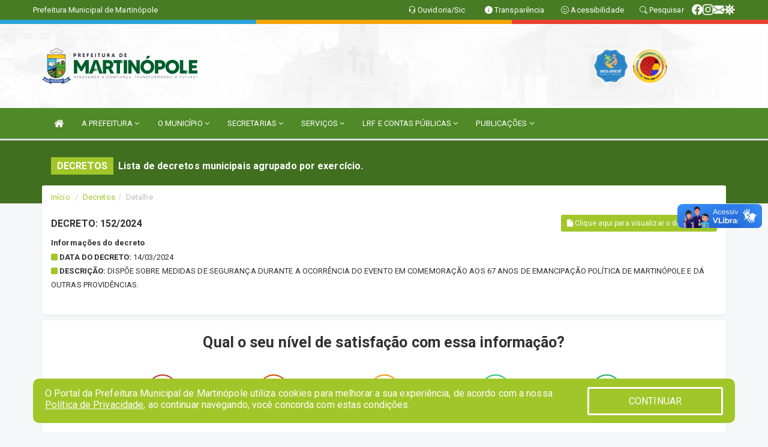

--- FILE ---
content_type: text/html; charset=utf-8
request_url: https://www.google.com/recaptcha/enterprise/anchor?ar=1&k=6Lfpno0rAAAAAKLuHiMwU8-MdXdGCKY9-FdmjwEF&co=aHR0cHM6Ly9tYXJ0aW5vcG9sZS5jZS5nb3YuYnI6NDQz&hl=en&v=PoyoqOPhxBO7pBk68S4YbpHZ&size=normal&anchor-ms=20000&execute-ms=30000&cb=aj0f14v9x62m
body_size: 49291
content:
<!DOCTYPE HTML><html dir="ltr" lang="en"><head><meta http-equiv="Content-Type" content="text/html; charset=UTF-8">
<meta http-equiv="X-UA-Compatible" content="IE=edge">
<title>reCAPTCHA</title>
<style type="text/css">
/* cyrillic-ext */
@font-face {
  font-family: 'Roboto';
  font-style: normal;
  font-weight: 400;
  font-stretch: 100%;
  src: url(//fonts.gstatic.com/s/roboto/v48/KFO7CnqEu92Fr1ME7kSn66aGLdTylUAMa3GUBHMdazTgWw.woff2) format('woff2');
  unicode-range: U+0460-052F, U+1C80-1C8A, U+20B4, U+2DE0-2DFF, U+A640-A69F, U+FE2E-FE2F;
}
/* cyrillic */
@font-face {
  font-family: 'Roboto';
  font-style: normal;
  font-weight: 400;
  font-stretch: 100%;
  src: url(//fonts.gstatic.com/s/roboto/v48/KFO7CnqEu92Fr1ME7kSn66aGLdTylUAMa3iUBHMdazTgWw.woff2) format('woff2');
  unicode-range: U+0301, U+0400-045F, U+0490-0491, U+04B0-04B1, U+2116;
}
/* greek-ext */
@font-face {
  font-family: 'Roboto';
  font-style: normal;
  font-weight: 400;
  font-stretch: 100%;
  src: url(//fonts.gstatic.com/s/roboto/v48/KFO7CnqEu92Fr1ME7kSn66aGLdTylUAMa3CUBHMdazTgWw.woff2) format('woff2');
  unicode-range: U+1F00-1FFF;
}
/* greek */
@font-face {
  font-family: 'Roboto';
  font-style: normal;
  font-weight: 400;
  font-stretch: 100%;
  src: url(//fonts.gstatic.com/s/roboto/v48/KFO7CnqEu92Fr1ME7kSn66aGLdTylUAMa3-UBHMdazTgWw.woff2) format('woff2');
  unicode-range: U+0370-0377, U+037A-037F, U+0384-038A, U+038C, U+038E-03A1, U+03A3-03FF;
}
/* math */
@font-face {
  font-family: 'Roboto';
  font-style: normal;
  font-weight: 400;
  font-stretch: 100%;
  src: url(//fonts.gstatic.com/s/roboto/v48/KFO7CnqEu92Fr1ME7kSn66aGLdTylUAMawCUBHMdazTgWw.woff2) format('woff2');
  unicode-range: U+0302-0303, U+0305, U+0307-0308, U+0310, U+0312, U+0315, U+031A, U+0326-0327, U+032C, U+032F-0330, U+0332-0333, U+0338, U+033A, U+0346, U+034D, U+0391-03A1, U+03A3-03A9, U+03B1-03C9, U+03D1, U+03D5-03D6, U+03F0-03F1, U+03F4-03F5, U+2016-2017, U+2034-2038, U+203C, U+2040, U+2043, U+2047, U+2050, U+2057, U+205F, U+2070-2071, U+2074-208E, U+2090-209C, U+20D0-20DC, U+20E1, U+20E5-20EF, U+2100-2112, U+2114-2115, U+2117-2121, U+2123-214F, U+2190, U+2192, U+2194-21AE, U+21B0-21E5, U+21F1-21F2, U+21F4-2211, U+2213-2214, U+2216-22FF, U+2308-230B, U+2310, U+2319, U+231C-2321, U+2336-237A, U+237C, U+2395, U+239B-23B7, U+23D0, U+23DC-23E1, U+2474-2475, U+25AF, U+25B3, U+25B7, U+25BD, U+25C1, U+25CA, U+25CC, U+25FB, U+266D-266F, U+27C0-27FF, U+2900-2AFF, U+2B0E-2B11, U+2B30-2B4C, U+2BFE, U+3030, U+FF5B, U+FF5D, U+1D400-1D7FF, U+1EE00-1EEFF;
}
/* symbols */
@font-face {
  font-family: 'Roboto';
  font-style: normal;
  font-weight: 400;
  font-stretch: 100%;
  src: url(//fonts.gstatic.com/s/roboto/v48/KFO7CnqEu92Fr1ME7kSn66aGLdTylUAMaxKUBHMdazTgWw.woff2) format('woff2');
  unicode-range: U+0001-000C, U+000E-001F, U+007F-009F, U+20DD-20E0, U+20E2-20E4, U+2150-218F, U+2190, U+2192, U+2194-2199, U+21AF, U+21E6-21F0, U+21F3, U+2218-2219, U+2299, U+22C4-22C6, U+2300-243F, U+2440-244A, U+2460-24FF, U+25A0-27BF, U+2800-28FF, U+2921-2922, U+2981, U+29BF, U+29EB, U+2B00-2BFF, U+4DC0-4DFF, U+FFF9-FFFB, U+10140-1018E, U+10190-1019C, U+101A0, U+101D0-101FD, U+102E0-102FB, U+10E60-10E7E, U+1D2C0-1D2D3, U+1D2E0-1D37F, U+1F000-1F0FF, U+1F100-1F1AD, U+1F1E6-1F1FF, U+1F30D-1F30F, U+1F315, U+1F31C, U+1F31E, U+1F320-1F32C, U+1F336, U+1F378, U+1F37D, U+1F382, U+1F393-1F39F, U+1F3A7-1F3A8, U+1F3AC-1F3AF, U+1F3C2, U+1F3C4-1F3C6, U+1F3CA-1F3CE, U+1F3D4-1F3E0, U+1F3ED, U+1F3F1-1F3F3, U+1F3F5-1F3F7, U+1F408, U+1F415, U+1F41F, U+1F426, U+1F43F, U+1F441-1F442, U+1F444, U+1F446-1F449, U+1F44C-1F44E, U+1F453, U+1F46A, U+1F47D, U+1F4A3, U+1F4B0, U+1F4B3, U+1F4B9, U+1F4BB, U+1F4BF, U+1F4C8-1F4CB, U+1F4D6, U+1F4DA, U+1F4DF, U+1F4E3-1F4E6, U+1F4EA-1F4ED, U+1F4F7, U+1F4F9-1F4FB, U+1F4FD-1F4FE, U+1F503, U+1F507-1F50B, U+1F50D, U+1F512-1F513, U+1F53E-1F54A, U+1F54F-1F5FA, U+1F610, U+1F650-1F67F, U+1F687, U+1F68D, U+1F691, U+1F694, U+1F698, U+1F6AD, U+1F6B2, U+1F6B9-1F6BA, U+1F6BC, U+1F6C6-1F6CF, U+1F6D3-1F6D7, U+1F6E0-1F6EA, U+1F6F0-1F6F3, U+1F6F7-1F6FC, U+1F700-1F7FF, U+1F800-1F80B, U+1F810-1F847, U+1F850-1F859, U+1F860-1F887, U+1F890-1F8AD, U+1F8B0-1F8BB, U+1F8C0-1F8C1, U+1F900-1F90B, U+1F93B, U+1F946, U+1F984, U+1F996, U+1F9E9, U+1FA00-1FA6F, U+1FA70-1FA7C, U+1FA80-1FA89, U+1FA8F-1FAC6, U+1FACE-1FADC, U+1FADF-1FAE9, U+1FAF0-1FAF8, U+1FB00-1FBFF;
}
/* vietnamese */
@font-face {
  font-family: 'Roboto';
  font-style: normal;
  font-weight: 400;
  font-stretch: 100%;
  src: url(//fonts.gstatic.com/s/roboto/v48/KFO7CnqEu92Fr1ME7kSn66aGLdTylUAMa3OUBHMdazTgWw.woff2) format('woff2');
  unicode-range: U+0102-0103, U+0110-0111, U+0128-0129, U+0168-0169, U+01A0-01A1, U+01AF-01B0, U+0300-0301, U+0303-0304, U+0308-0309, U+0323, U+0329, U+1EA0-1EF9, U+20AB;
}
/* latin-ext */
@font-face {
  font-family: 'Roboto';
  font-style: normal;
  font-weight: 400;
  font-stretch: 100%;
  src: url(//fonts.gstatic.com/s/roboto/v48/KFO7CnqEu92Fr1ME7kSn66aGLdTylUAMa3KUBHMdazTgWw.woff2) format('woff2');
  unicode-range: U+0100-02BA, U+02BD-02C5, U+02C7-02CC, U+02CE-02D7, U+02DD-02FF, U+0304, U+0308, U+0329, U+1D00-1DBF, U+1E00-1E9F, U+1EF2-1EFF, U+2020, U+20A0-20AB, U+20AD-20C0, U+2113, U+2C60-2C7F, U+A720-A7FF;
}
/* latin */
@font-face {
  font-family: 'Roboto';
  font-style: normal;
  font-weight: 400;
  font-stretch: 100%;
  src: url(//fonts.gstatic.com/s/roboto/v48/KFO7CnqEu92Fr1ME7kSn66aGLdTylUAMa3yUBHMdazQ.woff2) format('woff2');
  unicode-range: U+0000-00FF, U+0131, U+0152-0153, U+02BB-02BC, U+02C6, U+02DA, U+02DC, U+0304, U+0308, U+0329, U+2000-206F, U+20AC, U+2122, U+2191, U+2193, U+2212, U+2215, U+FEFF, U+FFFD;
}
/* cyrillic-ext */
@font-face {
  font-family: 'Roboto';
  font-style: normal;
  font-weight: 500;
  font-stretch: 100%;
  src: url(//fonts.gstatic.com/s/roboto/v48/KFO7CnqEu92Fr1ME7kSn66aGLdTylUAMa3GUBHMdazTgWw.woff2) format('woff2');
  unicode-range: U+0460-052F, U+1C80-1C8A, U+20B4, U+2DE0-2DFF, U+A640-A69F, U+FE2E-FE2F;
}
/* cyrillic */
@font-face {
  font-family: 'Roboto';
  font-style: normal;
  font-weight: 500;
  font-stretch: 100%;
  src: url(//fonts.gstatic.com/s/roboto/v48/KFO7CnqEu92Fr1ME7kSn66aGLdTylUAMa3iUBHMdazTgWw.woff2) format('woff2');
  unicode-range: U+0301, U+0400-045F, U+0490-0491, U+04B0-04B1, U+2116;
}
/* greek-ext */
@font-face {
  font-family: 'Roboto';
  font-style: normal;
  font-weight: 500;
  font-stretch: 100%;
  src: url(//fonts.gstatic.com/s/roboto/v48/KFO7CnqEu92Fr1ME7kSn66aGLdTylUAMa3CUBHMdazTgWw.woff2) format('woff2');
  unicode-range: U+1F00-1FFF;
}
/* greek */
@font-face {
  font-family: 'Roboto';
  font-style: normal;
  font-weight: 500;
  font-stretch: 100%;
  src: url(//fonts.gstatic.com/s/roboto/v48/KFO7CnqEu92Fr1ME7kSn66aGLdTylUAMa3-UBHMdazTgWw.woff2) format('woff2');
  unicode-range: U+0370-0377, U+037A-037F, U+0384-038A, U+038C, U+038E-03A1, U+03A3-03FF;
}
/* math */
@font-face {
  font-family: 'Roboto';
  font-style: normal;
  font-weight: 500;
  font-stretch: 100%;
  src: url(//fonts.gstatic.com/s/roboto/v48/KFO7CnqEu92Fr1ME7kSn66aGLdTylUAMawCUBHMdazTgWw.woff2) format('woff2');
  unicode-range: U+0302-0303, U+0305, U+0307-0308, U+0310, U+0312, U+0315, U+031A, U+0326-0327, U+032C, U+032F-0330, U+0332-0333, U+0338, U+033A, U+0346, U+034D, U+0391-03A1, U+03A3-03A9, U+03B1-03C9, U+03D1, U+03D5-03D6, U+03F0-03F1, U+03F4-03F5, U+2016-2017, U+2034-2038, U+203C, U+2040, U+2043, U+2047, U+2050, U+2057, U+205F, U+2070-2071, U+2074-208E, U+2090-209C, U+20D0-20DC, U+20E1, U+20E5-20EF, U+2100-2112, U+2114-2115, U+2117-2121, U+2123-214F, U+2190, U+2192, U+2194-21AE, U+21B0-21E5, U+21F1-21F2, U+21F4-2211, U+2213-2214, U+2216-22FF, U+2308-230B, U+2310, U+2319, U+231C-2321, U+2336-237A, U+237C, U+2395, U+239B-23B7, U+23D0, U+23DC-23E1, U+2474-2475, U+25AF, U+25B3, U+25B7, U+25BD, U+25C1, U+25CA, U+25CC, U+25FB, U+266D-266F, U+27C0-27FF, U+2900-2AFF, U+2B0E-2B11, U+2B30-2B4C, U+2BFE, U+3030, U+FF5B, U+FF5D, U+1D400-1D7FF, U+1EE00-1EEFF;
}
/* symbols */
@font-face {
  font-family: 'Roboto';
  font-style: normal;
  font-weight: 500;
  font-stretch: 100%;
  src: url(//fonts.gstatic.com/s/roboto/v48/KFO7CnqEu92Fr1ME7kSn66aGLdTylUAMaxKUBHMdazTgWw.woff2) format('woff2');
  unicode-range: U+0001-000C, U+000E-001F, U+007F-009F, U+20DD-20E0, U+20E2-20E4, U+2150-218F, U+2190, U+2192, U+2194-2199, U+21AF, U+21E6-21F0, U+21F3, U+2218-2219, U+2299, U+22C4-22C6, U+2300-243F, U+2440-244A, U+2460-24FF, U+25A0-27BF, U+2800-28FF, U+2921-2922, U+2981, U+29BF, U+29EB, U+2B00-2BFF, U+4DC0-4DFF, U+FFF9-FFFB, U+10140-1018E, U+10190-1019C, U+101A0, U+101D0-101FD, U+102E0-102FB, U+10E60-10E7E, U+1D2C0-1D2D3, U+1D2E0-1D37F, U+1F000-1F0FF, U+1F100-1F1AD, U+1F1E6-1F1FF, U+1F30D-1F30F, U+1F315, U+1F31C, U+1F31E, U+1F320-1F32C, U+1F336, U+1F378, U+1F37D, U+1F382, U+1F393-1F39F, U+1F3A7-1F3A8, U+1F3AC-1F3AF, U+1F3C2, U+1F3C4-1F3C6, U+1F3CA-1F3CE, U+1F3D4-1F3E0, U+1F3ED, U+1F3F1-1F3F3, U+1F3F5-1F3F7, U+1F408, U+1F415, U+1F41F, U+1F426, U+1F43F, U+1F441-1F442, U+1F444, U+1F446-1F449, U+1F44C-1F44E, U+1F453, U+1F46A, U+1F47D, U+1F4A3, U+1F4B0, U+1F4B3, U+1F4B9, U+1F4BB, U+1F4BF, U+1F4C8-1F4CB, U+1F4D6, U+1F4DA, U+1F4DF, U+1F4E3-1F4E6, U+1F4EA-1F4ED, U+1F4F7, U+1F4F9-1F4FB, U+1F4FD-1F4FE, U+1F503, U+1F507-1F50B, U+1F50D, U+1F512-1F513, U+1F53E-1F54A, U+1F54F-1F5FA, U+1F610, U+1F650-1F67F, U+1F687, U+1F68D, U+1F691, U+1F694, U+1F698, U+1F6AD, U+1F6B2, U+1F6B9-1F6BA, U+1F6BC, U+1F6C6-1F6CF, U+1F6D3-1F6D7, U+1F6E0-1F6EA, U+1F6F0-1F6F3, U+1F6F7-1F6FC, U+1F700-1F7FF, U+1F800-1F80B, U+1F810-1F847, U+1F850-1F859, U+1F860-1F887, U+1F890-1F8AD, U+1F8B0-1F8BB, U+1F8C0-1F8C1, U+1F900-1F90B, U+1F93B, U+1F946, U+1F984, U+1F996, U+1F9E9, U+1FA00-1FA6F, U+1FA70-1FA7C, U+1FA80-1FA89, U+1FA8F-1FAC6, U+1FACE-1FADC, U+1FADF-1FAE9, U+1FAF0-1FAF8, U+1FB00-1FBFF;
}
/* vietnamese */
@font-face {
  font-family: 'Roboto';
  font-style: normal;
  font-weight: 500;
  font-stretch: 100%;
  src: url(//fonts.gstatic.com/s/roboto/v48/KFO7CnqEu92Fr1ME7kSn66aGLdTylUAMa3OUBHMdazTgWw.woff2) format('woff2');
  unicode-range: U+0102-0103, U+0110-0111, U+0128-0129, U+0168-0169, U+01A0-01A1, U+01AF-01B0, U+0300-0301, U+0303-0304, U+0308-0309, U+0323, U+0329, U+1EA0-1EF9, U+20AB;
}
/* latin-ext */
@font-face {
  font-family: 'Roboto';
  font-style: normal;
  font-weight: 500;
  font-stretch: 100%;
  src: url(//fonts.gstatic.com/s/roboto/v48/KFO7CnqEu92Fr1ME7kSn66aGLdTylUAMa3KUBHMdazTgWw.woff2) format('woff2');
  unicode-range: U+0100-02BA, U+02BD-02C5, U+02C7-02CC, U+02CE-02D7, U+02DD-02FF, U+0304, U+0308, U+0329, U+1D00-1DBF, U+1E00-1E9F, U+1EF2-1EFF, U+2020, U+20A0-20AB, U+20AD-20C0, U+2113, U+2C60-2C7F, U+A720-A7FF;
}
/* latin */
@font-face {
  font-family: 'Roboto';
  font-style: normal;
  font-weight: 500;
  font-stretch: 100%;
  src: url(//fonts.gstatic.com/s/roboto/v48/KFO7CnqEu92Fr1ME7kSn66aGLdTylUAMa3yUBHMdazQ.woff2) format('woff2');
  unicode-range: U+0000-00FF, U+0131, U+0152-0153, U+02BB-02BC, U+02C6, U+02DA, U+02DC, U+0304, U+0308, U+0329, U+2000-206F, U+20AC, U+2122, U+2191, U+2193, U+2212, U+2215, U+FEFF, U+FFFD;
}
/* cyrillic-ext */
@font-face {
  font-family: 'Roboto';
  font-style: normal;
  font-weight: 900;
  font-stretch: 100%;
  src: url(//fonts.gstatic.com/s/roboto/v48/KFO7CnqEu92Fr1ME7kSn66aGLdTylUAMa3GUBHMdazTgWw.woff2) format('woff2');
  unicode-range: U+0460-052F, U+1C80-1C8A, U+20B4, U+2DE0-2DFF, U+A640-A69F, U+FE2E-FE2F;
}
/* cyrillic */
@font-face {
  font-family: 'Roboto';
  font-style: normal;
  font-weight: 900;
  font-stretch: 100%;
  src: url(//fonts.gstatic.com/s/roboto/v48/KFO7CnqEu92Fr1ME7kSn66aGLdTylUAMa3iUBHMdazTgWw.woff2) format('woff2');
  unicode-range: U+0301, U+0400-045F, U+0490-0491, U+04B0-04B1, U+2116;
}
/* greek-ext */
@font-face {
  font-family: 'Roboto';
  font-style: normal;
  font-weight: 900;
  font-stretch: 100%;
  src: url(//fonts.gstatic.com/s/roboto/v48/KFO7CnqEu92Fr1ME7kSn66aGLdTylUAMa3CUBHMdazTgWw.woff2) format('woff2');
  unicode-range: U+1F00-1FFF;
}
/* greek */
@font-face {
  font-family: 'Roboto';
  font-style: normal;
  font-weight: 900;
  font-stretch: 100%;
  src: url(//fonts.gstatic.com/s/roboto/v48/KFO7CnqEu92Fr1ME7kSn66aGLdTylUAMa3-UBHMdazTgWw.woff2) format('woff2');
  unicode-range: U+0370-0377, U+037A-037F, U+0384-038A, U+038C, U+038E-03A1, U+03A3-03FF;
}
/* math */
@font-face {
  font-family: 'Roboto';
  font-style: normal;
  font-weight: 900;
  font-stretch: 100%;
  src: url(//fonts.gstatic.com/s/roboto/v48/KFO7CnqEu92Fr1ME7kSn66aGLdTylUAMawCUBHMdazTgWw.woff2) format('woff2');
  unicode-range: U+0302-0303, U+0305, U+0307-0308, U+0310, U+0312, U+0315, U+031A, U+0326-0327, U+032C, U+032F-0330, U+0332-0333, U+0338, U+033A, U+0346, U+034D, U+0391-03A1, U+03A3-03A9, U+03B1-03C9, U+03D1, U+03D5-03D6, U+03F0-03F1, U+03F4-03F5, U+2016-2017, U+2034-2038, U+203C, U+2040, U+2043, U+2047, U+2050, U+2057, U+205F, U+2070-2071, U+2074-208E, U+2090-209C, U+20D0-20DC, U+20E1, U+20E5-20EF, U+2100-2112, U+2114-2115, U+2117-2121, U+2123-214F, U+2190, U+2192, U+2194-21AE, U+21B0-21E5, U+21F1-21F2, U+21F4-2211, U+2213-2214, U+2216-22FF, U+2308-230B, U+2310, U+2319, U+231C-2321, U+2336-237A, U+237C, U+2395, U+239B-23B7, U+23D0, U+23DC-23E1, U+2474-2475, U+25AF, U+25B3, U+25B7, U+25BD, U+25C1, U+25CA, U+25CC, U+25FB, U+266D-266F, U+27C0-27FF, U+2900-2AFF, U+2B0E-2B11, U+2B30-2B4C, U+2BFE, U+3030, U+FF5B, U+FF5D, U+1D400-1D7FF, U+1EE00-1EEFF;
}
/* symbols */
@font-face {
  font-family: 'Roboto';
  font-style: normal;
  font-weight: 900;
  font-stretch: 100%;
  src: url(//fonts.gstatic.com/s/roboto/v48/KFO7CnqEu92Fr1ME7kSn66aGLdTylUAMaxKUBHMdazTgWw.woff2) format('woff2');
  unicode-range: U+0001-000C, U+000E-001F, U+007F-009F, U+20DD-20E0, U+20E2-20E4, U+2150-218F, U+2190, U+2192, U+2194-2199, U+21AF, U+21E6-21F0, U+21F3, U+2218-2219, U+2299, U+22C4-22C6, U+2300-243F, U+2440-244A, U+2460-24FF, U+25A0-27BF, U+2800-28FF, U+2921-2922, U+2981, U+29BF, U+29EB, U+2B00-2BFF, U+4DC0-4DFF, U+FFF9-FFFB, U+10140-1018E, U+10190-1019C, U+101A0, U+101D0-101FD, U+102E0-102FB, U+10E60-10E7E, U+1D2C0-1D2D3, U+1D2E0-1D37F, U+1F000-1F0FF, U+1F100-1F1AD, U+1F1E6-1F1FF, U+1F30D-1F30F, U+1F315, U+1F31C, U+1F31E, U+1F320-1F32C, U+1F336, U+1F378, U+1F37D, U+1F382, U+1F393-1F39F, U+1F3A7-1F3A8, U+1F3AC-1F3AF, U+1F3C2, U+1F3C4-1F3C6, U+1F3CA-1F3CE, U+1F3D4-1F3E0, U+1F3ED, U+1F3F1-1F3F3, U+1F3F5-1F3F7, U+1F408, U+1F415, U+1F41F, U+1F426, U+1F43F, U+1F441-1F442, U+1F444, U+1F446-1F449, U+1F44C-1F44E, U+1F453, U+1F46A, U+1F47D, U+1F4A3, U+1F4B0, U+1F4B3, U+1F4B9, U+1F4BB, U+1F4BF, U+1F4C8-1F4CB, U+1F4D6, U+1F4DA, U+1F4DF, U+1F4E3-1F4E6, U+1F4EA-1F4ED, U+1F4F7, U+1F4F9-1F4FB, U+1F4FD-1F4FE, U+1F503, U+1F507-1F50B, U+1F50D, U+1F512-1F513, U+1F53E-1F54A, U+1F54F-1F5FA, U+1F610, U+1F650-1F67F, U+1F687, U+1F68D, U+1F691, U+1F694, U+1F698, U+1F6AD, U+1F6B2, U+1F6B9-1F6BA, U+1F6BC, U+1F6C6-1F6CF, U+1F6D3-1F6D7, U+1F6E0-1F6EA, U+1F6F0-1F6F3, U+1F6F7-1F6FC, U+1F700-1F7FF, U+1F800-1F80B, U+1F810-1F847, U+1F850-1F859, U+1F860-1F887, U+1F890-1F8AD, U+1F8B0-1F8BB, U+1F8C0-1F8C1, U+1F900-1F90B, U+1F93B, U+1F946, U+1F984, U+1F996, U+1F9E9, U+1FA00-1FA6F, U+1FA70-1FA7C, U+1FA80-1FA89, U+1FA8F-1FAC6, U+1FACE-1FADC, U+1FADF-1FAE9, U+1FAF0-1FAF8, U+1FB00-1FBFF;
}
/* vietnamese */
@font-face {
  font-family: 'Roboto';
  font-style: normal;
  font-weight: 900;
  font-stretch: 100%;
  src: url(//fonts.gstatic.com/s/roboto/v48/KFO7CnqEu92Fr1ME7kSn66aGLdTylUAMa3OUBHMdazTgWw.woff2) format('woff2');
  unicode-range: U+0102-0103, U+0110-0111, U+0128-0129, U+0168-0169, U+01A0-01A1, U+01AF-01B0, U+0300-0301, U+0303-0304, U+0308-0309, U+0323, U+0329, U+1EA0-1EF9, U+20AB;
}
/* latin-ext */
@font-face {
  font-family: 'Roboto';
  font-style: normal;
  font-weight: 900;
  font-stretch: 100%;
  src: url(//fonts.gstatic.com/s/roboto/v48/KFO7CnqEu92Fr1ME7kSn66aGLdTylUAMa3KUBHMdazTgWw.woff2) format('woff2');
  unicode-range: U+0100-02BA, U+02BD-02C5, U+02C7-02CC, U+02CE-02D7, U+02DD-02FF, U+0304, U+0308, U+0329, U+1D00-1DBF, U+1E00-1E9F, U+1EF2-1EFF, U+2020, U+20A0-20AB, U+20AD-20C0, U+2113, U+2C60-2C7F, U+A720-A7FF;
}
/* latin */
@font-face {
  font-family: 'Roboto';
  font-style: normal;
  font-weight: 900;
  font-stretch: 100%;
  src: url(//fonts.gstatic.com/s/roboto/v48/KFO7CnqEu92Fr1ME7kSn66aGLdTylUAMa3yUBHMdazQ.woff2) format('woff2');
  unicode-range: U+0000-00FF, U+0131, U+0152-0153, U+02BB-02BC, U+02C6, U+02DA, U+02DC, U+0304, U+0308, U+0329, U+2000-206F, U+20AC, U+2122, U+2191, U+2193, U+2212, U+2215, U+FEFF, U+FFFD;
}

</style>
<link rel="stylesheet" type="text/css" href="https://www.gstatic.com/recaptcha/releases/PoyoqOPhxBO7pBk68S4YbpHZ/styles__ltr.css">
<script nonce="nYoFfMTdqQAz8tCz46p67g" type="text/javascript">window['__recaptcha_api'] = 'https://www.google.com/recaptcha/enterprise/';</script>
<script type="text/javascript" src="https://www.gstatic.com/recaptcha/releases/PoyoqOPhxBO7pBk68S4YbpHZ/recaptcha__en.js" nonce="nYoFfMTdqQAz8tCz46p67g">
      
    </script></head>
<body><div id="rc-anchor-alert" class="rc-anchor-alert"></div>
<input type="hidden" id="recaptcha-token" value="[base64]">
<script type="text/javascript" nonce="nYoFfMTdqQAz8tCz46p67g">
      recaptcha.anchor.Main.init("[\x22ainput\x22,[\x22bgdata\x22,\x22\x22,\[base64]/[base64]/[base64]/[base64]/[base64]/UltsKytdPUU6KEU8MjA0OD9SW2wrK109RT4+NnwxOTI6KChFJjY0NTEyKT09NTUyOTYmJk0rMTxjLmxlbmd0aCYmKGMuY2hhckNvZGVBdChNKzEpJjY0NTEyKT09NTYzMjA/[base64]/[base64]/[base64]/[base64]/[base64]/[base64]/[base64]\x22,\[base64]\x22,\x22wrMXMMOyI8OYw5nDrCPCkMOEwqHCpkDDpD0BRcO4ScKoScKhw5gKwq/[base64]/CjVDCjsKWwos3wrHDmkfCtlJvwp8+w7TDvBY9woQrw7bCh0vCvSNVMW59Yzh5wr3Cp8OLIMKLViABXMOpwp/CmsO4w5fCrsOTwq8FPSnDqAUZw5ArV8OfwpHDoWbDncK3w5oew5HCgcKMQgHCtcKkw7/DuWkqKHXChMOBwqxnCFp4dMOcw7PCkMOTGFozwq/Cv8Otw5zCqMKlwroLGMO7bsOgw4Mcw73DnHx/eg5xFcOGbmHCv8OmTmB8w5DCgsKZw55qJQHCohjCkcOlKsOZQxnCnx16w5ggG2/DkMOafsKDA0xAXMKDHEppwrI8w6nCpsOFQyPCp2pJw6jDvMOTwrMJwrfDrsOWwqzDoVvDsR1jwrTCr8OawrgHCUBlw6Fgw6A9w6PCtlNhaVHCtSzDiThDJhw/DsO0W2krwq90fz9HXS/[base64]/[base64]/Di2cww4pLGxgrUC14wrFhw4DClQLDsxnCt0t3w5ocwpA3w6ZvX8KoCH3DlkjDmsKIwo5HG2Nowq/CkRlycMOAS8KJGcOdP0YBAMKUPRp9woQFwpVeW8K8wrHCp8KNR8O/w4fDkkhyGHXCmVrDkMKvdn/DpcOXBlNuA8O3wrMaDHDDrnPCgRTDosKtLiDCi8O+wqkZPC0HUVbDnjrCu8OUIhZ5w5B8LhXDk8K/wpl/wosRccKpw74qwrfDgMOLw6oeF24mayjDs8KJKDnCtsKBw47CosK3w74/[base64]/CjzXDnCbChMOCfkB3asOcHSfDmEU7EAIbwqnDkMOAEUxcWcKva8Kvw58bwrfDp8KHw4x6IR0hF2IgPsOiU8KfY8KULy/DmUbDsF7CsUBeJzMvwpFxGXjDsUgcNMKuwqoHaMKKw6B+wrsuw7/CtcK7w7jDpWTDlB3DrhRrwrNhwrvDvsO2w5bCvzgMw7nDs1bDpsKZw68/w4rCjUzCrUxrcnYnBgjCn8O1wrtSwqLDvQPDvsOewrMRw4PDjsKYDcKYL8ObBDvCijMPw6fCt8OOwqLDqcOyO8OdNXw/wo8mRlzDicOOw6x5wobDoSrDj2HCq8KKc8OJw7tcw4p8QxfCsR/DhAlrYh3CrSLDo8KxAhLDsVllw5DCs8Oww77CnEF3w6BSUWjDnA4dw7/CkMOQWcO6Pn43IxrCvAvCqMK6woDDh8OMw47DosKKwqAnw5vCmsOOARg0wpQWwp3CtnPDksORw5t8Q8OIwrU4FsKyw7pXw7ZVO17Dp8OTPcOqT8O4wqbDtcOSwrN7fH4TwrLDoXgYennChsK3BhB3wp/[base64]/[base64]/[base64]/DvcOGcT7CnsKpYQ5ucMOHwo/ChhxPSGxJNMKAL8KqMXnCpmHDpcOzVw/Dh8KdCcO2JsKDwoJ5W8OzRMOdSDl4D8O1w7FFTEzDt8OvVcODNcOeU2nDksOVw5TCqcKAOXnDtA4Tw4gzw6bDmMKGw7VXw7diw6HCtsOCwoEFw6QJw4okw7DCq8KowpXDjyLChsOgBx/Cum7CmDDCuDnCnMOuScO9W8Ouw6vCr8K4S1HCt8OAw5A4an3CqcOTYsKFA8OCY8OaQmXCoSPDqw/Dni8yADU+J0B7w7gDw7nCmyzDj8KDD3V3GwnDocKYw4Yzw6FgRyPCjMOTwo3CgMOrw4nCn3fDh8KIw4d6wrLDqsKSwr1zH3vDlMOWa8KZJcK4TMK1CsKEesKLdQ9fOELClkzCncOsR2fCrMKiw6zDgcOnwqDDpR7CsCoBw5rCkkQxXS/Do08hw63CvGTDlh4AWxbDoy9AI8K3w4s5AlTCg8OyDsOGwoXDi8KEw6HCtMOjwo4awp9HwrnCuzw0O3stLsK/wo1Rw5lvwq4swrLCn8KIB8KiD8KSSHpOVWs4wpR5MMKzIMOtfsO6woYLw7Msw7nCsilZcsOdw6DDmsOFw4QYw7HCmkTDhsO7bMK+AxgQT2HCqsOOworDtMKYwqvCgjzDhUg4wpc+e8OvwrPDuBLChsKQTsKpcD/[base64]/DoFzDs8OCLsOyE8Ocwq96XGAOwoNsw63Cq8KiwqUHw4hVN2sbLi7CrsKJQsKyw7jDpsKXw4Z/wp0lMsKTF0HCtMKVw5HCicOzw7M5PMOYBC/CgMOtw4DDlGVwJMOADSvDt13DocOIJiEQw7NDD8Obw4rChWFbFGxlwr/CuyfDs8Kxw7nClznCs8OHC3HDhCE2w7l4w7PClULDhsOFwobCmsK4NEUrI8OtSVUWw6/Dt8O/[base64]/w7AewpETH8O4w4fCscKZRF3CnsOPw7Ysw4wpwqZWehLCj8OHw71Ew6TDtXTCuWPCvMOxPsO5ES15ASlQw6nDjREyw43DgsKJwoXDsDxUKVbCpsOmBcKOwrBbfGMbb8KbL8OrIjRlXljDg8O8L3xEwpFKwp8fGsKRw7zDvsOgMcOcw4UUb8OqwpzDvn/DtAg8MGxvdMOQw7UIwoEqSQhNw47DvRLCgcOLP8OPRjvCjsKTw7k7w6MMU8OlKVTDq1LCocODwopwT8KndVkJw57CrMKow7ZCw7DDi8K4fMOFKT9AwqdGJ1V9wp5gwrvCiw3CjyzCnsKUwobDvMKDKCHDgsKeSUlhw47CnxAewow/fC1gwozDvMKYw7HDj8KXcMKZwpbCqcOqRMODccOEHsOcwrwqFsO9dsKCUsOoBWHDrm7Ck0fDo8ONeRrDu8KPa3/[base64]/[base64]/[base64]/[base64]/Cs3Eyw6IgViQ3w5DCvMKxwrVuw6TDpEICwonDtV8iacKREcOxw7PCqzJxwqjCt2gJPl/DuQ8jw6VGw5jDjAk+wq8VJBzDjMO9wojCpW/DtcOAwrYdF8K9b8KUdzgNwrPDjBXChcKxUT5rIBMOe2bCpSogX3gvw75pfThPZ8KWwqtywofChsKWwoTDqcO9AywzwrnCnMODM2U+w5XDlUc6esOKKHdiWRLDmMOTw6nCp8OHTcO5AWgOwr9ucjTCjMOrWk/CiMOqOMOzaUjDlMOzJjkHEsODTFDDu8OUasKZwonClgJvw4nChlwDeMOFAsOvHHtpw63CiDYZw6tbNBYvbVoiL8ORX1ghw54rw5vClzMpchTCmwbCqcKmUVYqw4lzwoxSK8O1NWxYwoLDpsKGw6Jvw5PDhF/CvcOlPxdjdwUTw5EeecK5w6TDsVs5w7jCrTkJe2DDs8O+w6/[base64]/Dhn9sCwcpwrZ7XUwUTsKOHT5HZ3RlUkRebCowM8O1MAd5woHDpxDDiMKow6hKw5LDiQDDgF5PY8KMw7nCsUU/A8KHGFHCt8OXwrA2w5DCtlULwqzCl8Onw7fDvsOfI8K5wpXDiE4yLMOCwpVPwrcGwqxTCGg8H0YoHMKfwrTDq8KIE8OWwq3CnSl/w5rClmA3wpJUw6Aew7gnFsONCsOow7Y+fsOBwrEwdTtywowbGGFXwq1CKsK7wqjClDXDm8KNw6jCsBjCnH/Ch8OaJsKQbcOswoRjwrULH8OSw48SRMKqwqp2w7/DryPDkzpyYDfDjw4fPsKhwpLDlcK+XWbCinJvwosxw743wofCtjsCD3jDk8OXw5EbwqLDgcOyw4BHUg14wqzCocK0wqbDh8KUwrkzVcKHw5HDkcKNZsOTEsOtCTZ6JcOJw67CjxgDwrnCoFszw4tnw6nDrjp+bsKGAMOIZMOIZsKLw4AEFsO+Cy/Ds8OdM8K+w5QlY03DicKfw7vDiQ/DlFsPX150IVEgw4/DoEHDvxXDtMO9JHXDrxjDllrCuArCkcKgw7sOw6k3WWoowqPCkHoKw6TDhsKEw5/Dg3ECw7jDm0pyQkZZw4xAZ8KOw67CtUnDigfDrMO/w7ldwrNESsK6w7jClD1tw5IED3MjwrhdIwAmSWt6wrNqT8K4NsKjCVMhGsKxUBzCmVXCqC/DuMKfwqvDtsKhwoY7wp0AcsOTc8K2HjYFwoBLw6FvLg/[base64]/DtMO0wr3CrF0RX8O2wrFdw5Asw7DCtG4dE8KUwqZvGMOvwooEUEd6w7DDlcK0FsKVwojDi8K3HMKNFCzDvMO0wrVOwpLDm8KOwoDDp8OmZ8OnLVg0w7o8OsKFRsOJNAEJwpc2E1nDu1UnMlQkw4DCtsK6wrsjwpnDpsO6RjTCqjrChcOTTsKow4/CpW3CicK7DcONHsOdXHJ0w4MMRMKTU8OOMMK0w6zDqS7DpcK8wpUfC8OVFh7Dl2lTw4EzS8OUMzkZW8OUwqp/QV/CoE3DhnPCsizCumpbwqAZw7vDjjvCpGAOwqV2wp/DqjfDt8OXCW/Chm7DjsORwrbDkMONCU/DoMO6w4YvwpfCuMKhw5PDk2EUKDwHw7Nuw6ozESPCqgMrw4DDv8OzORgsL8K4wqDCploOwpp3AMOJwqpNG3zCrmTCm8OXcMKPClYUDMOUwqZ0wo7Dhls1GSMoEHE8wrHCuA9lw7l3w5xtBGjDiMOjwpvCkA4rXsKTGsO8wrMcDyJYwpYVRsKKJMKfOkVpHmrDu8KPw7/DjsOBQMO7w7HCvyMjwr/Cv8KbRsKcwrF8woTDgEc9wp3Ct8KgccO5GcK2woTCs8KDR8OJwrFGw5XDkMKqaSoywrDCmn1Ow7FGdUBdwq3DkgnCgF/Dr8O3axnCvsOyfF9lWzsowqMqNgUweMOtXV5/Pk42Dzt7f8O5EsOwE8KgO8K2wpgfQsONZ8ODdVrDk8O9CBDCsR3DqcO8V8OBektaEMKmQyjCrMOgecOdw7pxeMO/RHzCtWARY8Kbwr7DnHjDt8KCKAUqBSfChxB3w70YYsKxw4XDvSgpwqMUwqPDsAPCtU7DuHnDqMKIwotPOcK+QcKAw6FswofCvzfDs8Kew7XDi8OfTMK5d8OGIR4/wqHCqBXCpw7DtXBVw695w5bCusOhw7ANEcK2U8O3w4/DpsKOVsO/wqbCpHHDsVvDpR3DnVJvw7VGY8Kvw69/Ekxxwp/CtV5DcmPDoy7CiMKyaWEsw7vClAnDoXEPw6NTwqrCqcO8wrk7ZMKbfMOCe8OTw6NwwrPCn0xNPMKKBMO/w4zDh8KGw5LDvcOvdMO2w4rCusOMw5bCjcOvw6cewqtTTj8wFsKTwoDDp8ONQxV4DHcww7kJJhDCisOfBsO6w53Cq8Oow6LDusOrHMOQJFDDu8KXAMOsaDjDjsKSw58kwpHDvsOxw4DDuTzCs3fDqcK5Ty/Ds3/ClwxIwrHCgcK2w6oUwq7DjcKLNcOmw77Ck8Ksw6ApfMK9wpPCmgLDtl7DryHDgxPDpcKyWMKiwpjChsOjwqLDmMODw63Ct3XCusOSDcKLLT7Cm8K2J8KawpVZIx5yVMO2Z8KALz9YSR7DoMKcwqvDvsO/wqEuwpxffiDChUnDphXDpcO4w5zDnlE1w75sSjMDw73DtGzDgStgGVTDtAJww7fDsBrCosKWw7LDohPCpMOWw6F4w6IWwq9jwojCj8OVw4rCnAdvDiFfSz0CworCncO9wojCm8O7w4XDu1jDqhERaV4vHsK2enHDmSJAw7bCscKadsOZwpZmQsOSw63Cu8K/wrIJw6nDocOVw4PDu8KWZMKpTGvCscKQw47DphjCvhLDnMKNwpDDgj5dwpo6w5N9wp7DkMK/XzVHTgfDusKiKh3CucKzw5jDpHkyw7XCig3DjMKkwobCg0zCv2gPDEV2wqTDqV7CvW5BUsKMwrYmHhzDhBYFU8Kow4nDiGhJwqvCsMKQRWXCjETDhcKjYcOTZ0jDrMOJRDIqAk0BbSp9wrbCqgDCrGFEw6nDswDCqX5QO8KYwrjDtk/DskAtw4TCnsOtFiXDpMOdJsO4fgxhW2jDhSh4w75fwrjChF7DgSQUw6LDqsOoY8KRAMK3w5zDqMKGw419LMO2KsKJAnzCpgbDm1sJCiLCjcOVwqgOSlx9w4/DkXcGXSfCkVUfPMKQWEtSw4bCiDLCo20nw7htwpZ9ARXDtMKSG3EhBydBw5LDmTVJwr3DrsKhZ37CqcKjw4vDs3DCl1HCgcK2w6fCucKIw7RLTsORwrjDlnTCvUPDtU/ClSw8wrVVwrPDpAnDozcUIcKORsKcwrxGw5RNDDrCnEtFw55WXMK/[base64]/esKgw4ELXyvDmcKKWsOzXcKwZFPClTDCmUDDpzjCo8KoJsKsJsOIDlHDvWDDpgrDhMOlwpXCqMKGw4cfS8OTw5VHLBrDk1nChzrCrVbDsA03cFjDl8OPw4/Dp8Kxw4HCmXhteXPClABcX8Khw5vCvMKuwozCkgTDkAwka0sMdGhrQ2fDpU/[base64]/VcKuwp/DmwbCiy8fw6ZqwovDqMKuwol1YcKXw6gqw7peKzkBw4hvOn8aw7bDilHDmMOHH8OCHsO8XEg9WS5Wwo/CiMOIwqVsQMOfw7I+w5cPwqHCosOXJQlEBmXCu8OZw7TCtETDrsOwTsKOCMOKRAPCrcK1Q8KHG8KEXh/DixV5Vl7CscKaA8Kiw7fCgcKzLsOSw6kJw60BwqPDhgJ9QgrDqXLDqCNFDcOKUsKMSMOzCcKbBsKbwp87w67Dri7Cr8OwQcOywr3CslbChMOhw4sIY3gUw5sfw53CgR/CgDfDgTUVbsKQLMO8w6l2OsKNw4Z5c3TDs01SwpfDoQ3DjEthTDDDpMO+CsOZF8Ojw5xYw7E8e8OGFW5bwpzDjMKNw7bDqMKsbnEoIsOKdMKew4zDgcOUA8KDJsKSwoxqE8OCScOzccO5P8OiQMOPw4LCmkFzwrNRfsKsfVlfJcKZwqDDpwTCkANww7bCgVTCt8KRw7/DsATCmMOEw5/[base64]/Cm8O5bcKNw4DChcOFNFwjTgcmXsKVScOYw77DoWXCigEhwrjCp8K8wofDogzDukHDgDTCsFTCu2YRw74+w7gvw4wPwo3DgBgSw5Nzw6jCkMOWIMKww4gLbMKJw43DnEHCq0xYVA1/AcO+SXXCnMK5w6BzcBXCqcK7cMOpLlcrwqkHQW49Hh4pwqxhYkwFw7YGw7dhRMOyw7NocMOqwrDDkH1EScKbwojCtcOCU8OPT8OgUHrCqcKgwowCw6JYwoRVXMO2w41OwpLCp8KSOMKMHWDCmMKbwrzDhMK7bcOrIMKcw65Iwq8xXRsSwrvDpsKCwoXCgw/Cn8K+w7N4w4DCrlbCqTBKDMOowoPDrTl3DWPCj1w1KMK2IMKhJ8KRFlTDmABTwq3Dv8OcP2DCmkcSVsOUPcK5woEfRHPDuC4Uwq/Cny1dwpzDjTI0UMK8asOPH2DCh8OAwqXDqwfDtHAoHMOfw53DnMOoDjbCi8OPMsOew6sTQF/Dn1ABw47DoUAvw49qwohTwq/[base64]/w5tEw4gOw5A6MsOwwqfCmE0GYMO/[base64]/Dr8KreGRTOGwTwrLCiXHDrHLDsTPCpcKlY8KBIcK+w4nCucOuEnxKw5fCsMKMHDt3wrjDhsOQwrvCrcKxQMKFVFR6w44nwo9qwqDDt8OQwqoPKmrCmMOQw7hkSDYtwpImMcO+firCgQF6SWJew5dEe8Kca8K9w6Anw4t/[base64]/[base64]/CjFjDum5uwrvDiX8jw7bChMOMcsKowrnDp8K3NC0VwrHChXg/N8OFw40PQ8Omw7YlVTVfCsOOScKUUjfDvBV0w5pJw6fDvsOKwoleE8Knw5zDksKbw6HDu1rDlQZqwoXDhcOBwrjDu8OYScKhwrUlGlZ5fcOBwr7CtyIcPBXCp8OjTUtGwq/DiBtAwrAfSsK/LsKsfcOdSw0CPsO6w7HCoGcVw4c4HMKLwr0VV3DCnsOjwojCs8KcesOqaHbDp3Iowo4yw4dlATzCucKsDcO2w5MHYsOIURDCicOsw7HDkxAkw70qQMK9wrkaaMKaZzd7w7waw4DCvMOJwqE5wrAUw6AlQV7CksK+wpXCm8O7wqAgNcOhw7jCjHEmwo/[base64]/PsOAwpTCgsOnNsKDw7/CvnRvK8OXRMKKfH/ClyNSwpphw7bClyB7SB1Qw6LCoXo+wp5eG8OMCcOCCHkcMCJBw6DCp2YlwqDCu1HCl13Du8K3DE7Cg1FoJMOow65Ww7IzB8OzP1AHbsObPcKaw4Rzw4ktJShaKMOww6nCgcKyKsKBI2zClMKxPcOPwovCrMOewoUOw5zDoMK1woZmLWk0wpXDt8KkRS3Dk8K/ZsOLwoF3bcOjWBBkOmrCmMK+VcKGw6TClcOYbCzCl3zDnSrCmThPHMOrTcOpw4/DscKuw78dwoZsIjt5GMO8w44XNcOjCAvCgcK2LVXDlhBEQj0EdlTCmMO7w5cSFxzDisORU2jCjSPDhcKVwoBwCsO6w63ClsKNSMOAPn7DisKSwq5QwoPCmcK2w4fDkUbClEMpw5g4wqUxw5DCmcK9wpTDpMObZsK+NsOUw5NhwqHDlsKGwqlTw67CgD9BIMK/[base64]/Cg8KVw70Bw4M5w4TCpMKyJcKadB/DuMOZEMOmImbCpMKtDxPDm21efELDgQ/DowkLT8OGD8OmwqLDtMOmXMK0wqAVw5YjV2M4w48/[base64]/woE0EcO5wrYAwrfDsRfCpm9NM3XDkMOpNsKtRmHDnFvDgAUEw4nCnmJuIcKzwplCdm/[base64]/wqlHGMO9w47DqcOcwqDDg2jCgQLCrcKwacKOOW1CwqIQLhh1LMKJw7suPcOsw5DCssOlbkohRMKWwobCvkxCw5zCtS/CggYnw4doEAAQw43DsmVaZ3HCvS1dw4jCqinChnUmw5pTPsOVw63DpBnDg8Kww4tWwpjCrm5rwpJJf8OXecKLWsKnVnTDgCN/EwACJ8KFGSxqwqjCrm/DisOmw4XCi8KnRkccw5Vbw7lXU1Qww4fDhR7CrcKvKXDCsDTCjUvCusK2JQohM2dAwpbCvcKsacKIwpPDisOfCsO0f8KZTkPDoMKQJgDCucOfZCJVw6w/YH4twpN1wpQELsOfwqoSw67CusO2wp8dPlHCs35BPFzDmlXDjsKnw43CgMOMD8OGwprCtE9rw751QMKew6tUfy/[base64]/Dp8OOw4XCsn7DvQzCjsOlIyVhB8OSw5FewrrDpMOWwqkfwoBlw6MpTsOWwp/DlcORT1/CncOpwrJqw5fDli0Aw7PDkcK8AFkzREzCgz1VUMOiVXnCo8KrwqLChQrCqMOYw5bDi8KpwpwVMMK3aMKFMsKdwqrDoltvwptFwqPDt2c/McKPTMKOYBTCiEMVFsKBwrzDmsOTPCkgCUXCrUnCinnCnEwWHsOQY8Oxe0fCpifDpwzDq13CksO2McO+wpTCoMK5woF1JzDDt8O8FcO7wqPClsKdHcKvaQZXbE7DksO/P8OiHQZow5Agw4LDlQlpw43DmMKpw641w5woCSIRRF9Rw5trw4rCtyAxHsK1w5bDunZWPQfDggl2NsOUXsO2cCPDrsOowrU6EMKhfAdcw6kHw7HDnMO5CjrDmXjDg8KRE30vw7jCk8Kjw4/ClMOGwpnDq34xwovCqTPCk8OlImRhcy8mwrbCt8OTwpXCg8KMw4xoLD4jCk4MwrfDiFPCrFPDu8OOw7vDvsKDd1rDpHTCoMOqw4zDrsKewr85TiTCpiVIAjrCm8KoA1vCgQvCmsKAw6rDo0E9eShzw5nDrHXCqBVJKXUiw5vDqg4/ViVHHcKCdsKTNwTDjMKmXcOPw6sBRFR5wqnCh8O+fMKiAD8hIsOjw5TCjT7CjVwUwpLDu8Osw5rCt8Ofw4zDr8KUwqMLwoLCt8KxG8O/wpDDogkjwo0hUSnCu8K+w43DvcK8LsO4fV7Dm8OyexvDmGTCucKbw4IxUsKGwoHDvgzDhcKtQC9mOcK5RsO2wqvDrMKFwrsZwrrDpnUFw4zDtcKXw7FEFcODdsKyYl/CqMOcEMOlwpcFLkk8QsKNw7xVwr15NcOCLcKlw7TCpAvCocKIBsO7aizDisOhfsKdOcOOw5Bgw4zCpcO0YjsKRMOFbywjw4xvw4tSfAkDfcOnaB1qB8ORAT7DvHvCvcKvw7hPw5zCgsOBw7fCjMK6Xlpywq9YRcKCLBnDpMKjwpZxXQVKwqHClj/DrDQoMsOYwq9/w7xQZsKLQMOjwrzCnWtsVTl7e1fDtHHCjXfCmcOcwqXDg8OOG8K0MVRKwp/DtScrHcOgw4XCiVMPdUTCvVBfwodqFMKbKzTDg8OYPcKmTxl+cis6GsOxTQPCnsOqw6UDMWQcwqTCohdnwoXDqsOQSDAVdUJ4w6ZEwpPCusOtw6TCiwrDtMOiCcOQwpvCjX/DjHDDsTN+bsO2Yy/Dh8KxMMOWwolPw6TCtDjCjcK+wp5nw79Rwo3CgH9jQMK8BXUJwo5Pwoggwq3CnjYGVcKMw7xLwrvDs8Opw7vCtHA9C0rCmsKPwqN7wrLCkgU9cMOGLsK7w4t1w7YOTgrDh8Obw7XDuDZpwoLCr1IQwrbDlRYuw7vDgWV0w4RHPzzCrF/DtMKRwpPDncK2wp9/[base64]/wrXClMKDVAPCisOkQi/[base64]/UMK4IyzCusK7wo7DvMOQBgsGT0/ClnpIw5PCtirCncOdKsKeUsOPDXdUPsOlwp/DgsO3wrJNccOYIcKBd8Ofc8KIwq5kw7s6w57CiFADwpnDgGR4woXCqCpjw7LDjWB0LnpzfcKAw74LPsOUJ8OqW8KCDcOhFDUnwpF/NxLDhcOCwq3Dj2PClH8Rw79EEsOWLsOQwojDkWljc8OPw4fCrhFIw57Ck8Okwrgzw5DDlMOBVSzCqsOXGl9mwqvDisKSw5wcw4g3wozClV1gwpvDggBLw77Cn8KWIMKbwph2esK2wocDwqNuw6XCjcO0w682f8OHw5/CkcO0w5d2wpbCg8Obw67Dry7CnB0FOCDDpWMVfjxyeMOjQsOCw60Ew4Nyw4PCiikvw48vwr3DuSLCosKUwrbDl8OuUsOow6RzwotiKE5KEcOlwpYVw4nDo8KJwqPChmvCrMOkKCQfT8KYKz9WVBQwbh/DtRkyw7vCimBTKcKmKMO4w7/CvlLCulQYwodrc8OsTQ40wrFyP2vDk8Klw6BqwpBFVULDrmwkWsKlw6pSKMO3NHDCssKGw4XDhD/[base64]/DghgpGMOBcsK/w7jCsMOXw7HClEk7XcOJw78rZsKPCUUwfVc5wqRAwppjw63DqcKJI8OVw4HDkMKhRjMteVzDhMONw48uw5U/wpXDohXCvsOVwqN8wrPCkifCqcOmST4YGiDDtcKwXXY0w53Dj1HClsO8w7FCC3AYw7Q3C8Kqa8OIw401w5oJCcKAwozCnMOuHMOtwrlsAXnDl1MSRMKARzPCqyMIwq/[base64]/DmcOKDsK7Qk7Dsh8Dwr4sB8K4w4rCsMOsw41lwq8Hwpw5HjvDsH3DuQIrw6HCnsOqL8Oje2kewpR9w6DChsKWwr/DmMKow4nCtcKLwqxzw6E9BhUJwr8RacOLw6rDgQ5+OC8PdMOMwqXDhsOeAx3DtlzDjRdgHcKqw5DDosKbwrnCjWoawqDCpsOsW8O4wpUZHBDClsOGMSInw6nCtQrDpxREwrVqBEhjUUPDgn/Cr8O7HCPDvMK8wrMoY8Oowo7DnMO8w5zCjcO7wp/CjWnDiE/[base64]/UQ5JwozDrzxQwoN+TsOdw53Cjw4+wobDnMOfLcKSV2HCowTCiiRXwqhyw5ciMcOhdlpbwprDiMOfwq/DpcOewr7DucOOO8KkRcK4wqjClcKQwoLDscKvCcObwoQlwpJofcKLw6/[base64]/wqXDq8K7w747QTIEXMKDXlHCl8K+SW3DocOjZMK8TRXDvxYJXsK3w47CnzDDkcOFZV48wqMuwolPwrhUD3UwwrF8w6bDr3JULMOWesKywqNbLkEDCxXChjsAw4PCpW/ChMOSNEfDsMKJCMKmw5PDmsK8NcOcDMKSOH7CgcO1DwBcw7IBDMKLGsObwpnDnB07ClXDhT0Ow6NLwqstSgwJGcKUPcKmwocfwrIiw70HeMKNwpw+w4YzHsOIEMKjwrR0w4vCvsO1ZChMPWzCvsONwq/ClcOYwpPDu8OFw6RiJXDDhsK6f8OXw4/CpyxJIsO9w4dRJXbCtsOjwonDlSXDvMOzOCrDkz/CkGpwW8OnBhvDqcOZw78Uw7jDkUwlL1gyA8OCwpYRS8K0w74fTAHCucKscHjClcOHw41Pw57DnsKrw4drZzN2w5DCvDt9w6ZoVyE+w4PDvMKUw7DDqMKjw7gWwpzClAgcwrLCisOJF8Orw74+RMOGA0LCiH/CpcKRw6fCo2dLbsO1w4FVLlsUR07DhcOvTGvDqMKNwoZbw4IUdErDjwISwoLDtsKTw4jCssKXw7xjeGQcCm1hZj7CmsOrXV5Qw6TCmivCq0oWwrQgwp0UwonDgsOwwoRtw5vCpMK9wojDihXDkTHDhDxMwqVCEWPDvMOsw4vCtMObw6zCmcO4VcKBS8OQwo/CkWfClcOVwrdQwqPDlltdwoDDmMKaRmUIwrLDtATDjS3CocK5wonCp2g2wqFwwrrDmMOkNsKUdMOdJH5BLT0Yc8K6wrcfw60mQW4pUsOgdmQSCR7DuDNlVsK1CDoYW8KNcG7Dgi3Cvn5mw4Bbw6XCpcObw5t/w7vDlQ0cBg1HwqLDpMOrw47DuB7Dq3rDkMO/wrBow6XCgCBIwqbCuV7DlsKlw57Ds2cDwoJ0w5Bxw6XDunHDn3fDqXfDgcKlEg/Dh8KPwoLDiVsFwo4ICcKuw5ZzLsKRfMO9w4PChsOwCQHDt8KDw7ldw7Qkw7TChjZ9UVLDm8O8w53CuTlqYcOMwqDCicK9PGzDuMOHw4cLYcKpw4RUFsKrw6tpZcK/[base64]/DgDXDgMOgw494PcKVwqXDkcOcwoHCrcO7wqgCGAPDpDxOesOzwrbCm8O4w6PDk8OZw7jCosKzFsOuYGPCo8O8wps9BQJxJMOsMFfDhcKGwpDCpsKpesKTwq/Ck1/[base64]/Dt8KnK8OKEzkZeVZ4acOfw69Lw7UGwo0Ewp7DkCd/PAFSbcObEsKJeHnCqsOjVFBSwp7CucO3wozCnVLDmnTCnMOkwqzCtMK9w6d1wpDDt8Oyw7TCqiNGCcKQw6zDmcKjw4FuSMONw5rCs8OywqUPLMOLMQzCqH08wo/DvcO9E1zDgw1Ew7o1UCJZe0TCicOFXgMPw4x2wrENQhxzXWU0w77DrsKiwqJLwq96cTAkIsKpKhIoNcKQwpPCkMK8QcO3ZsKpw5/CusKtBsOOHMKjw5UjwrUnw5/[base64]/Dm8OxIirCksKzw6PDvl/[base64]/[base64]/ZTLCsjh3w6IRacKeRcOAYcOUw55HC8KkdMK3w4fCkcOlX8Kawq/ClRYsNAnCsGvDozbCicKZwoN+w6EzwrkDMsKswopmw5ZDHWDCoMOSwp/Cv8OBwrfDkcOLwqvDtHbCo8KYw5ICw4IKwq3Ci3LCt2rCvn0eNsOjwpE1wrTDsUjDo2rDgz4rLR/Dg0XDtWMSw5IDflPCuMOzw7rDn8O/wqExM8OjLsOyKsOeXsKewoAYw5wVKcOtw4AiwrvDiCEhPMO/AcO/[base64]/CthZEw6w2wptccXXDocOgQSvCs1ZcZ8Ozw4MQNHvCtlbDn8KIw5nDlzHDrsKsw5tOw7zDhwx2P3MMZlNuw5wOwrfChAXCph/[base64]/DmcKlw4wBXsOXD8OKwonDoMKeSzsMw4zDqcKvMDcTLcO8MRLDqicBw7HDqW9lYsONwqtZEjLDoF9ow5TCiMOYwpYEwoBJwq3DvsKiwrNLFmjCkxx/w4xHw7PCscOzUMKbw7zDvsKYKA5tw6wYAMKGIh/DpnZZWk7Ck8KHd1vDrcKRw7/DgBdww6XCocOnwpYmw5LCvMO5wofCuMKlFsKqYFZkesOzw6AlGmrCmMOJwojCsWHDhMOww5HCjMKjV1NOTxbCpybCtsKGAA7DpBXDpS3DksOuw5pdw5dyw4bCnsKewpnChMOnXlnDuMKSw7lKAR8dwph7PMK/AcOWFcOdw5ANwqjDmcOkwqFLUcKIw7rCqhkhw4jDvsOaUcKcwpIZTsOIQcK2CcKlR8O9w4DCqGjDicKsLMOHdBvCt1zDvVc2woF/w47DqlDCrXHCq8OPYsOyazXDvsO4J8OKd8OSKhnCkcO/[base64]/[base64]/DkcKhA11Vw4XDnMObwovDh8OUJ08nScKJw4pyBU1awpN7PsKJV8Oiw7p6VsKGAjold8OXO8KKw5vCkMOBw6E1aMKcDEfCjMOcDyTDscKbwqnCnDrCucOuAwtCGMK0wqXDsi40wpzCjsKbZsK6woFUOsKHc0PCm8KzwpPDtC/CuQoRwpJWRA5Lw5HDuSVAwpoXwqbCksO8wrTDucOBTEMkwpAywrZkKMO8VV/DllTCuy9qwqzCusKGHsOyPW5gwoVwwonDsz0GbgMiJzlQwpTCo8KFL8OXwojCscOaMSMNLi1dDkbCpgvDnsOhKm7CqMOnS8KNEMOfwpwdw58Vwo/[base64]/[base64]/[base64]/CuTVRwqzDksOaUnExAsKyQGzCqxDCqcKDfcOAFmfDoUTClcKRVsKTwqBKwoTCp8OUMU7CrcOpDmF0w75fQSfCrk3DlBXCg1TCsHI3w7wnw5J0w4Ntw6oowo/DgMOedsKTW8KiwpbCgcOvwqpwZ8OKCRnClMKBw5XCrsKOwosJZWPCgELCr8OENyFdw6TDqMKXNzvCuUrDtRJuw4zDv8OATT51ZkwYwpc6w6zCij0Hw7RHVcOXwok6w7Mew4jCsj91w6h4w7HDh0lSBMK4JsOFP2XDiGNfacOFwqVfwrzChC5dwrh1wr86dsKkw5Vswq/Dk8KAwq8SBVXCp3nDtMOsTWjCi8KgOV/Cv8OcwqE9YzN+BxgSw74KfsKaPUpsFng7ZcOIN8Kbw7IZKwHDpXU+w60cwotCw4PCsH/[base64]/RMOkKhjDsHciEcObwqd1ZQJcw7FfEMKLwolJw6bClMK9wpZoI8KWwqkiKcOZwpLDpcKMw7fCmxxAwrbCkxs9KMKWLMKUZ8Kqw71Dwqo4w5R/TAfDu8OWCVbChsKrL1Vlw4fDjAEsUwLCvcO/w6YuwqUvECpwQ8OLwq7Ds2rDgMOec8KGVsKHA8OiY3bCusOtw7TDsAkAw6zDvMK3woXDmDd5w7TCo8O8wqFswpI4w7jCuW1HABnClcOjfsO4w5QBw6fCkQXCg3s+w4Itw7DCjiPCnwhJU8K7LlbDs8ONCU/[base64]/DgmnDgsK3w6zCtyNsw71ywpwaTMKuw7bDkDDCoSARYmM9wp3CoADCgSDCmRcqw7LCn3PCkFkfw78nw4/Di07CvsKOU8KnwpvDn8OIwrYICBFbw651FcKCwrbCum/DqMORw7QVwprChsKow6/Cozpiwq3Doj9gA8OrJ1p7wpnDk8O/w4HChDIZXcOvOcOLw6FkVMOJNGoZwqkEPMKcw79dw4IOwqnCjUA5w5bCgcKnw4rCl8O/KV0LCsOvBTLCrmzDhg98wpHClcKSwoXDvRbDm8K9GCPDhcK6wqvCqcKocQvCiH3Cr10Bw7rDksKxPMK5DMKVwpx6wrbDrMKwwoMuwqTChcK5w5bCp2PDhx5cd8OhwqA/ey3CpMKqwpTDmsOmwojDmmTCs8O7woXCpVbDgcOrw7TCtcK3wrB7SD0UMMO/wpNAwoshGMK1WRcnBMO0I2LCgMK5BcOXwpXCmgPDt0ZhQnggwr3DrgRcQg/[base64]/w5d0H3RgwpI+FQ/Ck3DCg8OECnXCqHnDrDtueMO0wojDkFYLwqnCtMKROE1Xw5nDqMKEX8KwNzPDsyDCig4gwqJ/RC3CoMOFw4pOfHXDjT7Dp8OvE2DDrMK/BDZ/[base64]/CnMKpdsKIw4bCskRxwplGwqMFwqnCscKtwqR5aFXClD3DrwLCu8K+f8K0wr49w73DjcOEIg7Cj2LChGzCkgHCv8OkXMK9e8KwcHbDrsO8wpbCn8KIXMO3wqbDkcO4DMK2WMOtesKQw69tFcOZNsOaw4bCqcK3woJhwoMUwqkgw50/w4LCl8KPw47CtcOJRic2ZzBMXxFswqsewr7CqcOxw43DmXHCk8OoMWoFwooWH2MPw61oZHDCqT3CtSkQwrhaw7FXwqovw4VEwoXDrwElaMKsw4DCrClbwpHDkDbDvcKzIsKiwo7DhMOKwpvCjsOFw7bDsy/[base64]/CtXwlLAw/[base64]/woFKfcO9w63Dm8K/[base64]/w7LDusOZwr0kwo/Cp20BVsKcccOMFcKRw4rDqGQ3TMKea8KnWGnCiWbDt1/Dsm5gcFvChj0uw6bDlF3Csy0mVMKKw6TDk8OZw73ChDI0A8OUPDYDw4huwq3DkUnCmsK1w50Tw73DscOuZMORN8K5bsKUZsOqwpAkZMOCMksWZcK/w4fCnsOjwqLChMKew4DDmMOVGkZEB07Ck8O3SW5HVjE6R2hPw5bCq8OXFArCs8OiDkPCmEVgwowDw6nCjcKfw7d+JcOBwrwTfkLCiMOwwo1ufkbDjVEuwqnCl8OPwrHCoT7Dl2LDmcKCwp0fw4wHSgEVw4TCrxXCiMKRwolXw6/[base64]/[base64]\\u003d\x22],null,[\x22conf\x22,null,\x226Lfpno0rAAAAAKLuHiMwU8-MdXdGCKY9-FdmjwEF\x22,0,null,null,null,1,[21,125,63,73,95,87,41,43,42,83,102,105,109,121],[1017145,478],0,null,null,null,null,0,null,0,1,700,1,null,0,\[base64]/76lBhnEnQkZnOKMAhmv8xEZ\x22,0,0,null,null,1,null,0,0,null,null,null,0],\x22https://martinopole.ce.gov.br:443\x22,null,[1,1,1],null,null,null,0,3600,[\x22https://www.google.com/intl/en/policies/privacy/\x22,\x22https://www.google.com/intl/en/policies/terms/\x22],\x22TIpJlmRnaCP/r7h3ewp/b8dhY/5SWwdBGK5OtdBvVO8\\u003d\x22,0,0,null,1,1769353808351,0,0,[92],null,[237,165,201,22],\x22RC-lVToIh_Bi_3J2g\x22,null,null,null,null,null,\x220dAFcWeA5UFYqKtfujLM-U4v8m6uYFmUllZtpjocsCdc0wVmbOqu04lYL-u836VzBwgwkWNSUox9eXrIFjdR2YGCBzGnrvl5Q2tw\x22,1769436608216]");
    </script></body></html>